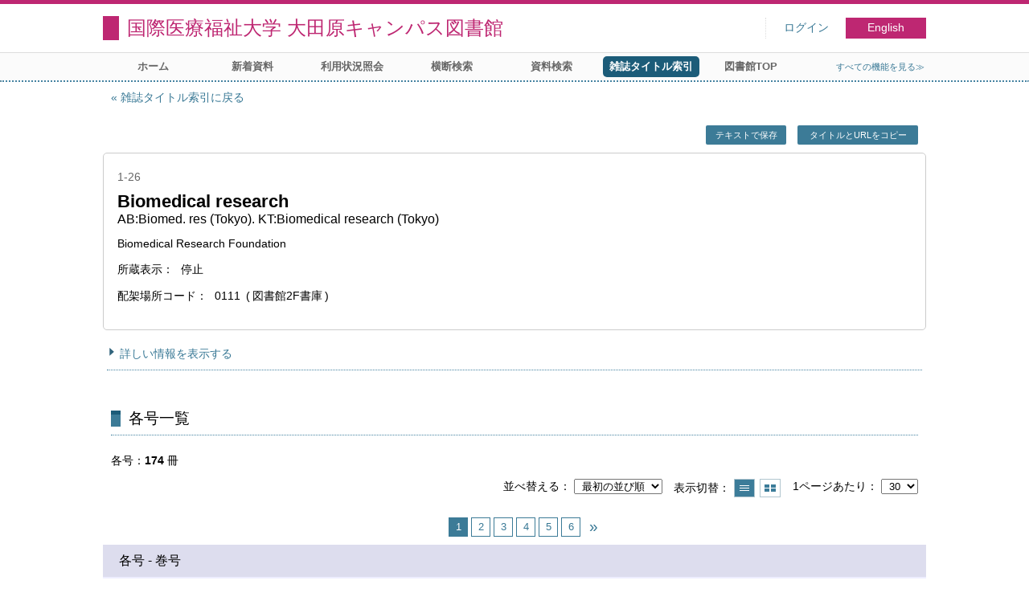

--- FILE ---
content_type: text/html; charset=UTF-8
request_url: https://opac.iuhw.ac.jp/Otawara/opac/Index_search/vlist?idx=86&tmtl=2&jcode=103886107&vsw=1
body_size: 46233
content:
<!DOCTYPE html>
<html lang="ja">
<head>
<meta charset="utf-8">
<title>各号一覧 国際医療福祉大学 大田原キャンパス図書館</title>
<meta name="description" content="国際医療福祉大学図書館 国際医療福祉大学 大田原キャンパス図書館 OPAC">
<meta name="keywords" content="国際医療福祉大学図書館,国際医療福祉大学 大田原キャンパス図書館,OPAC">
<meta name="robots" content="INDEX,FOLLOW">
<meta name="version" content="2012.1.20">
<meta http-equiv="X-UA-Compatible" content="IE=Edge">
<meta name="viewport" content="width=device-width,initial-scale=1.0">
<link rel="icon" type="image/vnd.microsoft.icon" href="https://opac.iuhw.ac.jp/Otawara/common/images/op4-favicon.ico">
<link href="https://opac.iuhw.ac.jp/Otawara/common/styles/style.min.css?v=20210621" rel="stylesheet" type="text/css" />
<link href="https://opac.iuhw.ac.jp/Otawara/opac/Index_search/vlist/list_css?tmtl=2" rel="stylesheet" type="text/css" />
<link href="https://opac.iuhw.ac.jp/Otawara/unique/styles/0001/style.css?v=20210113" rel="stylesheet" type="text/css" />
<script type="text/javascript" src="https://opac.iuhw.ac.jp/Otawara/common/js/opac4.min.js?v=20210511" charset="utf-8"></script>
<script type="text/javascript" src="https://opac.iuhw.ac.jp/Otawara/opac/Index_search/vlist/list_js?idx=86&tmtl=2&jcode=103886107&vsw=1" charset="utf-8"></script>
<script type="text/javascript">
$(document).ready( function(){
$("h1").focus();
});
</script>
</head>
<body id="pageVolumeList" class="styleBook styleList">
<div id="container" class="japanese">
<header id="header" class="clearfix">
<div class="main-box">
<div id="library-title"><a href="https://opac.iuhw.ac.jp/Otawara/opac/Top">国際医療福祉大学 大田原キャンパス図書館</a></div><nav id="top-of-page" aria-label="機能メニュー">
<ul class="link">
<li class="first login">
<div><a href="https://opac.iuhw.ac.jp/Otawara/opac/Index_search/vlist/login?idx=86&tmtl=2&jcode=103886107&vsw=1">ログイン</a></div>
</li>
<li class="languages"><a href="https://opac.iuhw.ac.jp/Otawara/opac/Index_search/vlist?idx=86&amp;tmtl=2&amp;jcode=103886107&amp;vsw=1&amp;lang=english" class="button-link">English</a></li>
</ul>
</nav>
</div>
<nav id="menu" aria-label="グローバルメニュー">
<ul>
<li class="menu1"><a href="https://opac.iuhw.ac.jp/Otawara/opac/Top" >ホーム</a></li>
<li class="menu2"><a href="https://opac.iuhw.ac.jp/Otawara/opac/Newly_arrived" >新着資料</a></li>
<li class="menu6"><a href="https://opac.iuhw.ac.jp/Otawara/opac/Visitor/status_list" >利用状況照会</a></li>
<li class="menu100"><a href="https://sv3.opac.jp/btc002d6/cross/Simple_search" >横断検索</a></li>
<li class="menu3"><a href="https://opac.iuhw.ac.jp/Otawara/opac/Advanced_search" >資料検索</a></li>
<li class="menu4"><a href="https://opac.iuhw.ac.jp/Otawara/opac/Index_search" ><em>雑誌タイトル索引</em></a></li>
<li class="menu100"><a href="https://www.iuhw.ac.jp/library/" >図書館TOP</a></li>
<li class="sitemap"><a href="https://opac.iuhw.ac.jp/Otawara/opac/Information/all_features">すべての機能を見る≫</a></li>
</ul>
<p class="sp-menu sp-open-menu"><span><a class="nextmark" href="javascript:void(0)" aria-controls="menu">すべて見る</a></span></p>
<p class="sp-menu sp-close-menu"><span><a class="premark" href="javascript:void(0)" aria-controls="menu">閉じる</a></span></p>
</nav>
<hr>
</header>
<main id="contents" class="clearfix">
<div class="main-box">
<section class="result">
<h1 tabindex=-1 class="headmark">各号一覧</h1>
<div class="detail">
<nav class="page-move upper" aria-label="ページ移動">
<a href="https://opac.iuhw.ac.jp/Otawara/opac/Index_search?idx=86&tmtl=2" class="page-back premark">雑誌タイトル索引に戻る</a></nav>
<div class="page-menu">
<div class="page-download">
<a href="javascript:void(0)" id="text-download" class="text-download button-link" role="button">テキストで保存</a>
<a class="page-url button-link" href="javascript:void(0)" aria-label="この資料のタイトルとURLをクリップボードにコピーする" role="button" data-clipboard-text="Biomedical research AB:Biomed. res (Tokyo). KT:Biomedical research (Tokyo) https://opac.iuhw.ac.jp/Otawara/opac/Volume_list?jcode=103886107">タイトルとURLをコピー</a>
<span class="page-url copied hide" data-error="コピーに失敗しました">コピーしました</span>
</div>
</div>
<section>
<h2 class="hideheading">タイトル情報</h2>
<section class="outline">
<h3 class="hideheading">概要</h3>
<table role="presentation">
<tr>
<td class="outline-body">
<div class="series">
<div class="item-data item-id-series">1-26</div>
</div>
<div class="title">
<div class="item-data item-id-title">Biomedical research</div>
</div>
<div class="subTitle">
<div class="item-data item-id-sub-title">AB:Biomed. res (Tokyo). KT:Biomedical research (Tokyo)</div>
</div>
<div class="author">
<div class="item-data item-id-publisher">Biomedical Research Foundation</div>
</div>
<div class="publisher">
</div>
<div class="date">
<span class="item-name">所蔵表示</span>
<div class="item-data codemaster item-id-continuation"><span class="codemaster-name">停止</span></div>
</div>
<div class="isbn">
<span class="item-name">配架場所コード</span>
<div class="item-data codemaster item-id-shelf-code"><span class="codemaster-code">0111</span><span class="reader-support-nbsp">&nbsp;</span><span class="codemaster-name">図書館2F書庫</span></div>
</div>
</td>
</tr>
</table>
</section><section>
<h3 class="hideheading">詳細</h3>
<div class="switch-show closed "><a href="javascript:void(0)" aria-controls="book-detail">詳しい情報を表示する</a></div>
<div class="switch-show opened init"><a href="javascript:void(0)" aria-controls="book-detail">詳しい情報を閉じる</a></div>
<div class="ext" id="book-detail">
<div class="book">
<table>
<tr class="top-row">
<th>和洋区分</th>
<td class="item-id-jpn-or-foreign"><div class="codemaster"><span class="codemaster-name">和雑誌</span></div></td>
</tr>
<tr >
<th>雑誌名１</th>
<td class="item-id-title">Biomedical research</td>
</tr>
<tr >
<th>雑誌名２</th>
<td class="item-id-sub-title">AB:Biomed. res (Tokyo). KT:Biomedical research (Tokyo)</td>
</tr>
<tr >
<th>責任表示</th>
<td class="item-id-author-1">Biomedical Research Press</td>
</tr>
<tr >
<th>出 版 者</th>
<td class="item-id-publisher">Biomedical Research Foundation</td>
</tr>
<tr >
<th>巻号</th>
<td class="item-id-series">1-26</td>
</tr>
<tr >
<th>所蔵年</th>
<td class="item-id-series-read">1980-2005</td>
</tr>
<tr >
<th>発行頻度</th>
<td class="item-id-frequency"><div class="codemaster"><span class="codemaster-name">隔月刊</span></div></td>
</tr>
<tr >
<th>ISSN</th>
<td class="item-id-issn">0388-6107</td>
</tr>
<tr >
<th>所蔵表示</th>
<td class="item-id-continuation"><div class="codemaster"><span class="codemaster-name">停止</span></div></td>
</tr>
<tr >
<th>保管場所コード</th>
<td class="item-id-location-code"><div class="codemaster"><span class="codemaster-code">0101</span><span class="reader-support-nbsp">&nbsp;</span><span class="codemaster-name">本校図書館</span></div></td>
</tr>
<tr >
<th>配架場所コード</th>
<td class="item-id-shelf-code"><div class="codemaster"><span class="codemaster-code">0111</span><span class="reader-support-nbsp">&nbsp;</span><span class="codemaster-name">図書館2F書庫</span></div></td>
</tr>
<tr class="bottom-row">
<th>URLアドレス</th>
<td class="item-id-url-address"><a href="http://www.jstage.jst.go.jp/browse/biomedres/-char/ja/" onclick="window.open('http://www.jstage.jst.go.jp/browse/biomedres/-char/ja/', '_blank'); return false;">http://www.jstage.jst.go.jp/browse/biomedres/-char/ja/</a> <a href="http://mol.medicalonline.jp/library/archive/select?jo=cn6trace" onclick="window.open('http://mol.medicalonline.jp/library/archive/select?jo=cn6trace', '_blank'); return false;">http://mol.medicalonline.jp/library/archive/select?jo=cn6trace</a></td>
</tr>
</table>
</div>
</div>
</section>
</section>
</div>
<section class="list no-image">
<h2 class="headmark2" id="search-list" tabindex=-1>各号一覧</h2>
<div class="count"><span class="label">各号</span><em>174</em>&nbsp;冊</div><div class="tab-box">
<div class="tab-header-over">
<div class="right">
<div class="sort">
<label for="sort-items" class="label">並べ替える</label>
<select name="sort-items" id="sort-items"  title="選択すると並べ替えた結果を表示します">
<option value="0" selected="selected">最初の並び順</option>
<option value="1">新しい順</option>
<option value="2">古い順</option>
<option value="3">巻号 昇順</option>
<option value="4">巻号 降順</option>
</select></div>
<div class="display">
<span class="label">表示切替</span>
<div class="display-opt list-style on" title="一覧で表示"><em>一覧で表示</em></div>
<div class="display-opt thumbnail-style" title="サムネイルで表示"><a href="https://opac.iuhw.ac.jp/Otawara/opac/Index_search/vlist?idx=86&tmtl=2&jcode=103886107&vsw=1&vw=1">サムネイルで表示</a></div>
</div>
<div class="per-page">
<label for="per-page-items" class="label">1ページあたり</label>
<select id="per-page-items" title="選択すると表示件数を変更して表示します">
<option value="https://opac.iuhw.ac.jp/Otawara/opac/Index_search/vlist?idx=86&tmtl=2&jcode=103886107&vsw=1&ppg=15">15</option>
<option value="https://opac.iuhw.ac.jp/Otawara/opac/Index_search/vlist?idx=86&tmtl=2&jcode=103886107&vsw=1&ppg=20">20</option>
<option value="https://opac.iuhw.ac.jp/Otawara/opac/Index_search/vlist?idx=86&tmtl=2&jcode=103886107&vsw=1&ppg=30" selected="selected">30</option>
<option value="https://opac.iuhw.ac.jp/Otawara/opac/Index_search/vlist?idx=86&tmtl=2&jcode=103886107&vsw=1&ppg=50">50</option>
</select>
</div>
</div>
</div>
<div class="tab-header-under">
<nav class="page-move upper" aria-label="ページ移動">
<span class="prev-next-page blank"></span>
<em class="current-page">1<span class="total-page"> / 6</span></em>
<a href="https://opac.iuhw.ac.jp/Otawara/opac/Index_search/vlist?idx=86&tmtl=2&jcode=103886107&vsw=1&vidx=30&rfs=list" class="page-link">2</a>
<a href="https://opac.iuhw.ac.jp/Otawara/opac/Index_search/vlist?idx=86&tmtl=2&jcode=103886107&vsw=1&vidx=60&rfs=list" class="page-link">3</a>
<a href="https://opac.iuhw.ac.jp/Otawara/opac/Index_search/vlist?idx=86&tmtl=2&jcode=103886107&vsw=1&vidx=90&rfs=list" class="page-link">4</a>
<a href="https://opac.iuhw.ac.jp/Otawara/opac/Index_search/vlist?idx=86&tmtl=2&jcode=103886107&vsw=1&vidx=120&rfs=list" class="page-link">5</a>
<a href="https://opac.iuhw.ac.jp/Otawara/opac/Index_search/vlist?idx=86&tmtl=2&jcode=103886107&vsw=1&vidx=150&rfs=list" class="page-link">6</a>
<a href="https://opac.iuhw.ac.jp/Otawara/opac/Index_search/vlist?idx=86&tmtl=2&jcode=103886107&vsw=1&vidx=30&rfs=list" class="page-link prev-next-page nextmark"><span class="reader">次のページ</span></a>
</nav>
</div>
<div id="result-list" class="list-box">
<div class="book list-head" aria-hidden="true">
<div class="top">
<div class="upper column">&nbsp;</div>
<div class="lower column">&nbsp;</div>
</div>
<div class="second">
<div class="basic">
<div class="col1 column">
各号 - 巻号</div>
</div>
<div class="values">
<div class="col2 column">
各号 - 年月次</div>
<div class="col3 column">
各号 - 特集記事</div>
<div class="col4 column">
各号 - 配架場所コード</div>
<div class="col5 column">
各号 - 製本番号</div>
</div>
</div>
</div>
<ul class="list-contents">
<li id="book-355029" class="book odd">
<div class="top">
<div class="no">1</div>
</div>
<div class="second">
<div class="basic">
<div class="col1 column">
<span class="reader item-name">各号 - 巻号</span><h3 class="item-data  item-id-v-vol-no">
<a href="https://opac.iuhw.ac.jp/Otawara/opac/Index_search/hlist?idx=86&tmtl=2&jcode=103886107&vsw=1&rgtn=010002352&vidx=0">Vol.26 No.6 (174)</a></h3></div>
</div>
<div class="values">
<div class="col2 column">
<span class="reader item-name">各号 - 年月次</span>
<div class="item-data  item-id-v-years-of-serial">2005.12</div>
</div>
<div class="col3 column">
&nbsp;</div>
<div class="col4 column">
<span class="reader item-name">各号 - 配架場所コード</span>
<div class="item-data codemaster  item-id-v-shelf-code"><span class="codemaster-name">図書館2F書庫</span></div>
</div>
<div class="col5 column">
&nbsp;</div>
</div>
<div class="action status loading" aria-live="off"></div>
</div>
</li>
<li id="book-355028" class="book even">
<div class="top">
<div class="no">2</div>
</div>
<div class="second">
<div class="basic">
<div class="col1 column">
<span class="reader item-name">各号 - 巻号</span><h3 class="item-data  item-id-v-vol-no">
<a href="https://opac.iuhw.ac.jp/Otawara/opac/Index_search/hlist?idx=86&tmtl=2&jcode=103886107&vsw=1&rgtn=010002351&vidx=1">Vol.26 No.5 (173)</a></h3></div>
</div>
<div class="values">
<div class="col2 column">
<span class="reader item-name">各号 - 年月次</span>
<div class="item-data  item-id-v-years-of-serial">2005.10</div>
</div>
<div class="col3 column">
&nbsp;</div>
<div class="col4 column">
<span class="reader item-name">各号 - 配架場所コード</span>
<div class="item-data codemaster  item-id-v-shelf-code"><span class="codemaster-name">図書館2F書庫</span></div>
</div>
<div class="col5 column">
&nbsp;</div>
</div>
<div class="action status loading" aria-live="off"></div>
</div>
</li>
<li id="book-355027" class="book odd">
<div class="top">
<div class="no">3</div>
</div>
<div class="second">
<div class="basic">
<div class="col1 column">
<span class="reader item-name">各号 - 巻号</span><h3 class="item-data  item-id-v-vol-no">
<a href="https://opac.iuhw.ac.jp/Otawara/opac/Index_search/hlist?idx=86&tmtl=2&jcode=103886107&vsw=1&rgtn=010002350&vidx=2">Vol.26 No.4 (172)</a></h3></div>
</div>
<div class="values">
<div class="col2 column">
<span class="reader item-name">各号 - 年月次</span>
<div class="item-data  item-id-v-years-of-serial">2005.8</div>
</div>
<div class="col3 column">
&nbsp;</div>
<div class="col4 column">
<span class="reader item-name">各号 - 配架場所コード</span>
<div class="item-data codemaster  item-id-v-shelf-code"><span class="codemaster-name">図書館2F書庫</span></div>
</div>
<div class="col5 column">
&nbsp;</div>
</div>
<div class="action status loading" aria-live="off"></div>
</div>
</li>
<li id="book-355026" class="book even">
<div class="top">
<div class="no">4</div>
</div>
<div class="second">
<div class="basic">
<div class="col1 column">
<span class="reader item-name">各号 - 巻号</span><h3 class="item-data  item-id-v-vol-no">
<a href="https://opac.iuhw.ac.jp/Otawara/opac/Index_search/hlist?idx=86&tmtl=2&jcode=103886107&vsw=1&rgtn=010002349&vidx=3">Vol.26 No.3 (171)</a></h3></div>
</div>
<div class="values">
<div class="col2 column">
<span class="reader item-name">各号 - 年月次</span>
<div class="item-data  item-id-v-years-of-serial">2005.6</div>
</div>
<div class="col3 column">
&nbsp;</div>
<div class="col4 column">
<span class="reader item-name">各号 - 配架場所コード</span>
<div class="item-data codemaster  item-id-v-shelf-code"><span class="codemaster-name">図書館2F書庫</span></div>
</div>
<div class="col5 column">
&nbsp;</div>
</div>
<div class="action status loading" aria-live="off"></div>
</div>
</li>
<li id="book-355025" class="book odd">
<div class="top">
<div class="no">5</div>
</div>
<div class="second">
<div class="basic">
<div class="col1 column">
<span class="reader item-name">各号 - 巻号</span><h3 class="item-data  item-id-v-vol-no">
<a href="https://opac.iuhw.ac.jp/Otawara/opac/Index_search/hlist?idx=86&tmtl=2&jcode=103886107&vsw=1&rgtn=010002348&vidx=4">Vol.26 No.2 (170)</a></h3></div>
</div>
<div class="values">
<div class="col2 column">
<span class="reader item-name">各号 - 年月次</span>
<div class="item-data  item-id-v-years-of-serial">2005.4</div>
</div>
<div class="col3 column">
&nbsp;</div>
<div class="col4 column">
<span class="reader item-name">各号 - 配架場所コード</span>
<div class="item-data codemaster  item-id-v-shelf-code"><span class="codemaster-name">図書館2F書庫</span></div>
</div>
<div class="col5 column">
&nbsp;</div>
</div>
<div class="action status loading" aria-live="off"></div>
</div>
</li>
<li id="book-355024" class="book even">
<div class="top">
<div class="no">6</div>
</div>
<div class="second">
<div class="basic">
<div class="col1 column">
<span class="reader item-name">各号 - 巻号</span><h3 class="item-data  item-id-v-vol-no">
<a href="https://opac.iuhw.ac.jp/Otawara/opac/Index_search/hlist?idx=86&tmtl=2&jcode=103886107&vsw=1&rgtn=010002347&vidx=5">Vol.26 No.1 (169)</a></h3></div>
</div>
<div class="values">
<div class="col2 column">
<span class="reader item-name">各号 - 年月次</span>
<div class="item-data  item-id-v-years-of-serial">2005.2</div>
</div>
<div class="col3 column">
&nbsp;</div>
<div class="col4 column">
<span class="reader item-name">各号 - 配架場所コード</span>
<div class="item-data codemaster  item-id-v-shelf-code"><span class="codemaster-name">図書館2F書庫</span></div>
</div>
<div class="col5 column">
&nbsp;</div>
</div>
<div class="action status loading" aria-live="off"></div>
</div>
</li>
<li id="book-355023" class="book odd">
<div class="top">
<div class="no">7</div>
</div>
<div class="second">
<div class="basic">
<div class="col1 column">
<span class="reader item-name">各号 - 巻号</span><h3 class="item-data  item-id-v-vol-no">
<a href="https://opac.iuhw.ac.jp/Otawara/opac/Index_search/hlist?idx=86&tmtl=2&jcode=103886107&vsw=1&rgtn=010002346&vidx=6">Vol.25 No.6 (168)</a></h3></div>
</div>
<div class="values">
<div class="col2 column">
<span class="reader item-name">各号 - 年月次</span>
<div class="item-data  item-id-v-years-of-serial">2004.12</div>
</div>
<div class="col3 column">
&nbsp;</div>
<div class="col4 column">
<span class="reader item-name">各号 - 配架場所コード</span>
<div class="item-data codemaster  item-id-v-shelf-code"><span class="codemaster-name">図書館2F書庫</span></div>
</div>
<div class="col5 column">
&nbsp;</div>
</div>
<div class="action status loading" aria-live="off"></div>
</div>
</li>
<li id="book-355022" class="book even">
<div class="top">
<div class="no">8</div>
</div>
<div class="second">
<div class="basic">
<div class="col1 column">
<span class="reader item-name">各号 - 巻号</span><h3 class="item-data  item-id-v-vol-no">
<a href="https://opac.iuhw.ac.jp/Otawara/opac/Index_search/hlist?idx=86&tmtl=2&jcode=103886107&vsw=1&rgtn=010002345&vidx=7">Vol.25 No.5 (167)</a></h3></div>
</div>
<div class="values">
<div class="col2 column">
<span class="reader item-name">各号 - 年月次</span>
<div class="item-data  item-id-v-years-of-serial">2004.10</div>
</div>
<div class="col3 column">
&nbsp;</div>
<div class="col4 column">
<span class="reader item-name">各号 - 配架場所コード</span>
<div class="item-data codemaster  item-id-v-shelf-code"><span class="codemaster-name">図書館2F書庫</span></div>
</div>
<div class="col5 column">
&nbsp;</div>
</div>
<div class="action status loading" aria-live="off"></div>
</div>
</li>
<li id="book-355021" class="book odd">
<div class="top">
<div class="no">9</div>
</div>
<div class="second">
<div class="basic">
<div class="col1 column">
<span class="reader item-name">各号 - 巻号</span><h3 class="item-data  item-id-v-vol-no">
<a href="https://opac.iuhw.ac.jp/Otawara/opac/Index_search/hlist?idx=86&tmtl=2&jcode=103886107&vsw=1&rgtn=010002344&vidx=8">Vol.25 No.4 (166)</a></h3></div>
</div>
<div class="values">
<div class="col2 column">
<span class="reader item-name">各号 - 年月次</span>
<div class="item-data  item-id-v-years-of-serial">2004.8</div>
</div>
<div class="col3 column">
&nbsp;</div>
<div class="col4 column">
<span class="reader item-name">各号 - 配架場所コード</span>
<div class="item-data codemaster  item-id-v-shelf-code"><span class="codemaster-name">図書館2F書庫</span></div>
</div>
<div class="col5 column">
&nbsp;</div>
</div>
<div class="action status loading" aria-live="off"></div>
</div>
</li>
<li id="book-355020" class="book even">
<div class="top">
<div class="no">10</div>
</div>
<div class="second">
<div class="basic">
<div class="col1 column">
<span class="reader item-name">各号 - 巻号</span><h3 class="item-data  item-id-v-vol-no">
<a href="https://opac.iuhw.ac.jp/Otawara/opac/Index_search/hlist?idx=86&tmtl=2&jcode=103886107&vsw=1&rgtn=010002343&vidx=9">Vol.25 No.3 (165)</a></h3></div>
</div>
<div class="values">
<div class="col2 column">
<span class="reader item-name">各号 - 年月次</span>
<div class="item-data  item-id-v-years-of-serial">2004.6</div>
</div>
<div class="col3 column">
&nbsp;</div>
<div class="col4 column">
<span class="reader item-name">各号 - 配架場所コード</span>
<div class="item-data codemaster  item-id-v-shelf-code"><span class="codemaster-name">図書館2F書庫</span></div>
</div>
<div class="col5 column">
&nbsp;</div>
</div>
<div class="action status loading" aria-live="off"></div>
</div>
</li>
<li id="book-355019" class="book odd">
<div class="top">
<div class="no">11</div>
</div>
<div class="second">
<div class="basic">
<div class="col1 column">
<span class="reader item-name">各号 - 巻号</span><h3 class="item-data  item-id-v-vol-no">
<a href="https://opac.iuhw.ac.jp/Otawara/opac/Index_search/hlist?idx=86&tmtl=2&jcode=103886107&vsw=1&rgtn=010002342&vidx=10">Vol.25 No.2 (164)</a></h3></div>
</div>
<div class="values">
<div class="col2 column">
<span class="reader item-name">各号 - 年月次</span>
<div class="item-data  item-id-v-years-of-serial">2004.4</div>
</div>
<div class="col3 column">
&nbsp;</div>
<div class="col4 column">
<span class="reader item-name">各号 - 配架場所コード</span>
<div class="item-data codemaster  item-id-v-shelf-code"><span class="codemaster-name">図書館2F書庫</span></div>
</div>
<div class="col5 column">
&nbsp;</div>
</div>
<div class="action status loading" aria-live="off"></div>
</div>
</li>
<li id="book-355018" class="book even">
<div class="top">
<div class="no">12</div>
</div>
<div class="second">
<div class="basic">
<div class="col1 column">
<span class="reader item-name">各号 - 巻号</span><h3 class="item-data  item-id-v-vol-no">
<a href="https://opac.iuhw.ac.jp/Otawara/opac/Index_search/hlist?idx=86&tmtl=2&jcode=103886107&vsw=1&rgtn=010002341&vidx=11">Vol.25 No.1 (163)</a></h3></div>
</div>
<div class="values">
<div class="col2 column">
<span class="reader item-name">各号 - 年月次</span>
<div class="item-data  item-id-v-years-of-serial">2004.2</div>
</div>
<div class="col3 column">
&nbsp;</div>
<div class="col4 column">
<span class="reader item-name">各号 - 配架場所コード</span>
<div class="item-data codemaster  item-id-v-shelf-code"><span class="codemaster-name">図書館2F書庫</span></div>
</div>
<div class="col5 column">
&nbsp;</div>
</div>
<div class="action status loading" aria-live="off"></div>
</div>
</li>
<li id="book-355189" class="book odd">
<div class="top">
<div class="no">13</div>
</div>
<div class="second">
<div class="basic">
<div class="col1 column">
<span class="reader item-name">各号 - 巻号</span><h3 class="item-data  item-id-v-vol-no">
<a href="https://opac.iuhw.ac.jp/Otawara/opac/Index_search/hlist?idx=86&tmtl=2&jcode=103886107&vsw=1&rgtn=010010377&vidx=12">Vol.24 No.6 (162)</a></h3></div>
</div>
<div class="values">
<div class="col2 column">
<span class="reader item-name">各号 - 年月次</span>
<div class="item-data  item-id-v-years-of-serial">2004.12</div>
</div>
<div class="col3 column">
&nbsp;</div>
<div class="col4 column">
<span class="reader item-name">各号 - 配架場所コード</span>
<div class="item-data codemaster  item-id-v-shelf-code"><span class="codemaster-name">図書館2F書庫</span></div>
</div>
<div class="col5 column">
<span class="reader item-name">各号 - 製本番号</span>
<div class="item-data  item-id-v-binding-no">069228</div>
</div>
</div>
<div class="action status loading" aria-live="off"></div>
</div>
</li>
<li id="book-355188" class="book even">
<div class="top">
<div class="no">14</div>
</div>
<div class="second">
<div class="basic">
<div class="col1 column">
<span class="reader item-name">各号 - 巻号</span><h3 class="item-data  item-id-v-vol-no">
<a href="https://opac.iuhw.ac.jp/Otawara/opac/Index_search/hlist?idx=86&tmtl=2&jcode=103886107&vsw=1&rgtn=010010376&vidx=13">Vol.24 No.5 (161)</a></h3></div>
</div>
<div class="values">
<div class="col2 column">
<span class="reader item-name">各号 - 年月次</span>
<div class="item-data  item-id-v-years-of-serial">2004.10</div>
</div>
<div class="col3 column">
&nbsp;</div>
<div class="col4 column">
<span class="reader item-name">各号 - 配架場所コード</span>
<div class="item-data codemaster  item-id-v-shelf-code"><span class="codemaster-name">図書館2F書庫</span></div>
</div>
<div class="col5 column">
<span class="reader item-name">各号 - 製本番号</span>
<div class="item-data  item-id-v-binding-no">069228</div>
</div>
</div>
<div class="action status loading" aria-live="off"></div>
</div>
</li>
<li id="book-355187" class="book odd">
<div class="top">
<div class="no">15</div>
</div>
<div class="second">
<div class="basic">
<div class="col1 column">
<span class="reader item-name">各号 - 巻号</span><h3 class="item-data  item-id-v-vol-no">
<a href="https://opac.iuhw.ac.jp/Otawara/opac/Index_search/hlist?idx=86&tmtl=2&jcode=103886107&vsw=1&rgtn=010010375&vidx=14">Vol.24 No.4 (160)</a></h3></div>
</div>
<div class="values">
<div class="col2 column">
<span class="reader item-name">各号 - 年月次</span>
<div class="item-data  item-id-v-years-of-serial">2004.8</div>
</div>
<div class="col3 column">
&nbsp;</div>
<div class="col4 column">
<span class="reader item-name">各号 - 配架場所コード</span>
<div class="item-data codemaster  item-id-v-shelf-code"><span class="codemaster-name">図書館2F書庫</span></div>
</div>
<div class="col5 column">
<span class="reader item-name">各号 - 製本番号</span>
<div class="item-data  item-id-v-binding-no">069228</div>
</div>
</div>
<div class="action status loading" aria-live="off"></div>
</div>
</li>
<li id="book-355186" class="book even">
<div class="top">
<div class="no">16</div>
</div>
<div class="second">
<div class="basic">
<div class="col1 column">
<span class="reader item-name">各号 - 巻号</span><h3 class="item-data  item-id-v-vol-no">
<a href="https://opac.iuhw.ac.jp/Otawara/opac/Index_search/hlist?idx=86&tmtl=2&jcode=103886107&vsw=1&rgtn=010010374&vidx=15">Vol.24 No.3 (159)</a></h3></div>
</div>
<div class="values">
<div class="col2 column">
<span class="reader item-name">各号 - 年月次</span>
<div class="item-data  item-id-v-years-of-serial">2004.6</div>
</div>
<div class="col3 column">
&nbsp;</div>
<div class="col4 column">
<span class="reader item-name">各号 - 配架場所コード</span>
<div class="item-data codemaster  item-id-v-shelf-code"><span class="codemaster-name">図書館2F書庫</span></div>
</div>
<div class="col5 column">
<span class="reader item-name">各号 - 製本番号</span>
<div class="item-data  item-id-v-binding-no">069228</div>
</div>
</div>
<div class="action status loading" aria-live="off"></div>
</div>
</li>
<li id="book-355185" class="book odd">
<div class="top">
<div class="no">17</div>
</div>
<div class="second">
<div class="basic">
<div class="col1 column">
<span class="reader item-name">各号 - 巻号</span><h3 class="item-data  item-id-v-vol-no">
<a href="https://opac.iuhw.ac.jp/Otawara/opac/Index_search/hlist?idx=86&tmtl=2&jcode=103886107&vsw=1&rgtn=010010373&vidx=16">Vol.24 No.2 (158)</a></h3></div>
</div>
<div class="values">
<div class="col2 column">
<span class="reader item-name">各号 - 年月次</span>
<div class="item-data  item-id-v-years-of-serial">2004.4</div>
</div>
<div class="col3 column">
&nbsp;</div>
<div class="col4 column">
<span class="reader item-name">各号 - 配架場所コード</span>
<div class="item-data codemaster  item-id-v-shelf-code"><span class="codemaster-name">図書館2F書庫</span></div>
</div>
<div class="col5 column">
<span class="reader item-name">各号 - 製本番号</span>
<div class="item-data  item-id-v-binding-no">069228</div>
</div>
</div>
<div class="action status loading" aria-live="off"></div>
</div>
</li>
<li id="book-355184" class="book even">
<div class="top">
<div class="no">18</div>
</div>
<div class="second">
<div class="basic">
<div class="col1 column">
<span class="reader item-name">各号 - 巻号</span><h3 class="item-data  item-id-v-vol-no">
<a href="https://opac.iuhw.ac.jp/Otawara/opac/Index_search/hlist?idx=86&tmtl=2&jcode=103886107&vsw=1&rgtn=010010372&vidx=17">Vol.24 No.1 (157)</a></h3></div>
</div>
<div class="values">
<div class="col2 column">
<span class="reader item-name">各号 - 年月次</span>
<div class="item-data  item-id-v-years-of-serial">2004.2</div>
</div>
<div class="col3 column">
&nbsp;</div>
<div class="col4 column">
<span class="reader item-name">各号 - 配架場所コード</span>
<div class="item-data codemaster  item-id-v-shelf-code"><span class="codemaster-name">図書館2F書庫</span></div>
</div>
<div class="col5 column">
<span class="reader item-name">各号 - 製本番号</span>
<div class="item-data  item-id-v-binding-no">069228</div>
</div>
</div>
<div class="action status loading" aria-live="off"></div>
</div>
</li>
<li id="book-355183" class="book odd">
<div class="top">
<div class="no">19</div>
</div>
<div class="second">
<div class="basic">
<div class="col1 column">
<span class="reader item-name">各号 - 巻号</span><h3 class="item-data  item-id-v-vol-no">
<a href="https://opac.iuhw.ac.jp/Otawara/opac/Index_search/hlist?idx=86&tmtl=2&jcode=103886107&vsw=1&rgtn=010010371&vidx=18">Vol.23 No.6 (156)</a></h3></div>
</div>
<div class="values">
<div class="col2 column">
<span class="reader item-name">各号 - 年月次</span>
<div class="item-data  item-id-v-years-of-serial">2003.12</div>
</div>
<div class="col3 column">
&nbsp;</div>
<div class="col4 column">
<span class="reader item-name">各号 - 配架場所コード</span>
<div class="item-data codemaster  item-id-v-shelf-code"><span class="codemaster-name">図書館2F書庫</span></div>
</div>
<div class="col5 column">
<span class="reader item-name">各号 - 製本番号</span>
<div class="item-data  item-id-v-binding-no">069227</div>
</div>
</div>
<div class="action status loading" aria-live="off"></div>
</div>
</li>
<li id="book-355182" class="book even">
<div class="top">
<div class="no">20</div>
</div>
<div class="second">
<div class="basic">
<div class="col1 column">
<span class="reader item-name">各号 - 巻号</span><h3 class="item-data  item-id-v-vol-no">
<a href="https://opac.iuhw.ac.jp/Otawara/opac/Index_search/hlist?idx=86&tmtl=2&jcode=103886107&vsw=1&rgtn=010010370&vidx=19">Vol.23 No.5 (155)</a></h3></div>
</div>
<div class="values">
<div class="col2 column">
<span class="reader item-name">各号 - 年月次</span>
<div class="item-data  item-id-v-years-of-serial">2003.10</div>
</div>
<div class="col3 column">
&nbsp;</div>
<div class="col4 column">
<span class="reader item-name">各号 - 配架場所コード</span>
<div class="item-data codemaster  item-id-v-shelf-code"><span class="codemaster-name">図書館2F書庫</span></div>
</div>
<div class="col5 column">
<span class="reader item-name">各号 - 製本番号</span>
<div class="item-data  item-id-v-binding-no">069227</div>
</div>
</div>
<div class="action status loading" aria-live="off"></div>
</div>
</li>
<li id="book-355181" class="book odd">
<div class="top">
<div class="no">21</div>
</div>
<div class="second">
<div class="basic">
<div class="col1 column">
<span class="reader item-name">各号 - 巻号</span><h3 class="item-data  item-id-v-vol-no">
<a href="https://opac.iuhw.ac.jp/Otawara/opac/Index_search/hlist?idx=86&tmtl=2&jcode=103886107&vsw=1&rgtn=010010369&vidx=20">Vol.23 No.4 (154)</a></h3></div>
</div>
<div class="values">
<div class="col2 column">
<span class="reader item-name">各号 - 年月次</span>
<div class="item-data  item-id-v-years-of-serial">2003.8</div>
</div>
<div class="col3 column">
&nbsp;</div>
<div class="col4 column">
<span class="reader item-name">各号 - 配架場所コード</span>
<div class="item-data codemaster  item-id-v-shelf-code"><span class="codemaster-name">図書館2F書庫</span></div>
</div>
<div class="col5 column">
<span class="reader item-name">各号 - 製本番号</span>
<div class="item-data  item-id-v-binding-no">069227</div>
</div>
</div>
<div class="action status loading" aria-live="off"></div>
</div>
</li>
<li id="book-355180" class="book even">
<div class="top">
<div class="no">22</div>
</div>
<div class="second">
<div class="basic">
<div class="col1 column">
<span class="reader item-name">各号 - 巻号</span><h3 class="item-data  item-id-v-vol-no">
<a href="https://opac.iuhw.ac.jp/Otawara/opac/Index_search/hlist?idx=86&tmtl=2&jcode=103886107&vsw=1&rgtn=010010368&vidx=21">Vol.23 No.3 (153)</a></h3></div>
</div>
<div class="values">
<div class="col2 column">
<span class="reader item-name">各号 - 年月次</span>
<div class="item-data  item-id-v-years-of-serial">2003.6</div>
</div>
<div class="col3 column">
&nbsp;</div>
<div class="col4 column">
<span class="reader item-name">各号 - 配架場所コード</span>
<div class="item-data codemaster  item-id-v-shelf-code"><span class="codemaster-name">図書館2F書庫</span></div>
</div>
<div class="col5 column">
<span class="reader item-name">各号 - 製本番号</span>
<div class="item-data  item-id-v-binding-no">069227</div>
</div>
</div>
<div class="action status loading" aria-live="off"></div>
</div>
</li>
<li id="book-355179" class="book odd">
<div class="top">
<div class="no">23</div>
</div>
<div class="second">
<div class="basic">
<div class="col1 column">
<span class="reader item-name">各号 - 巻号</span><h3 class="item-data  item-id-v-vol-no">
<a href="https://opac.iuhw.ac.jp/Otawara/opac/Index_search/hlist?idx=86&tmtl=2&jcode=103886107&vsw=1&rgtn=010010367&vidx=22">Vol.23 No.2 (152)</a></h3></div>
</div>
<div class="values">
<div class="col2 column">
<span class="reader item-name">各号 - 年月次</span>
<div class="item-data  item-id-v-years-of-serial">2003.4</div>
</div>
<div class="col3 column">
&nbsp;</div>
<div class="col4 column">
<span class="reader item-name">各号 - 配架場所コード</span>
<div class="item-data codemaster  item-id-v-shelf-code"><span class="codemaster-name">図書館2F書庫</span></div>
</div>
<div class="col5 column">
<span class="reader item-name">各号 - 製本番号</span>
<div class="item-data  item-id-v-binding-no">069227</div>
</div>
</div>
<div class="action status loading" aria-live="off"></div>
</div>
</li>
<li id="book-355178" class="book even">
<div class="top">
<div class="no">24</div>
</div>
<div class="second">
<div class="basic">
<div class="col1 column">
<span class="reader item-name">各号 - 巻号</span><h3 class="item-data  item-id-v-vol-no">
<a href="https://opac.iuhw.ac.jp/Otawara/opac/Index_search/hlist?idx=86&tmtl=2&jcode=103886107&vsw=1&rgtn=010010366&vidx=23">Vol.23 No.1 (151)</a></h3></div>
</div>
<div class="values">
<div class="col2 column">
<span class="reader item-name">各号 - 年月次</span>
<div class="item-data  item-id-v-years-of-serial">2003.2</div>
</div>
<div class="col3 column">
&nbsp;</div>
<div class="col4 column">
<span class="reader item-name">各号 - 配架場所コード</span>
<div class="item-data codemaster  item-id-v-shelf-code"><span class="codemaster-name">図書館2F書庫</span></div>
</div>
<div class="col5 column">
<span class="reader item-name">各号 - 製本番号</span>
<div class="item-data  item-id-v-binding-no">069227</div>
</div>
</div>
<div class="action status loading" aria-live="off"></div>
</div>
</li>
<li id="book-355177" class="book odd">
<div class="top">
<div class="no">25</div>
</div>
<div class="second">
<div class="basic">
<div class="col1 column">
<span class="reader item-name">各号 - 巻号</span><h3 class="item-data  item-id-v-vol-no">
<a href="https://opac.iuhw.ac.jp/Otawara/opac/Index_search/hlist?idx=86&tmtl=2&jcode=103886107&vsw=1&rgtn=010010365&vidx=24">Vol.22 No.6 (150)</a></h3></div>
</div>
<div class="values">
<div class="col2 column">
<span class="reader item-name">各号 - 年月次</span>
<div class="item-data  item-id-v-years-of-serial">2002.12</div>
</div>
<div class="col3 column">
&nbsp;</div>
<div class="col4 column">
<span class="reader item-name">各号 - 配架場所コード</span>
<div class="item-data codemaster  item-id-v-shelf-code"><span class="codemaster-name">図書館2F書庫</span></div>
</div>
<div class="col5 column">
<span class="reader item-name">各号 - 製本番号</span>
<div class="item-data  item-id-v-binding-no">069226</div>
</div>
</div>
<div class="action status loading" aria-live="off"></div>
</div>
</li>
<li id="book-355176" class="book even">
<div class="top">
<div class="no">26</div>
</div>
<div class="second">
<div class="basic">
<div class="col1 column">
<span class="reader item-name">各号 - 巻号</span><h3 class="item-data  item-id-v-vol-no">
<a href="https://opac.iuhw.ac.jp/Otawara/opac/Index_search/hlist?idx=86&tmtl=2&jcode=103886107&vsw=1&rgtn=010010364&vidx=25">Vol.22 No.5 (149)</a></h3></div>
</div>
<div class="values">
<div class="col2 column">
<span class="reader item-name">各号 - 年月次</span>
<div class="item-data  item-id-v-years-of-serial">2002.10</div>
</div>
<div class="col3 column">
&nbsp;</div>
<div class="col4 column">
<span class="reader item-name">各号 - 配架場所コード</span>
<div class="item-data codemaster  item-id-v-shelf-code"><span class="codemaster-name">図書館2F書庫</span></div>
</div>
<div class="col5 column">
<span class="reader item-name">各号 - 製本番号</span>
<div class="item-data  item-id-v-binding-no">069226</div>
</div>
</div>
<div class="action status loading" aria-live="off"></div>
</div>
</li>
<li id="book-355175" class="book odd">
<div class="top">
<div class="no">27</div>
</div>
<div class="second">
<div class="basic">
<div class="col1 column">
<span class="reader item-name">各号 - 巻号</span><h3 class="item-data  item-id-v-vol-no">
<a href="https://opac.iuhw.ac.jp/Otawara/opac/Index_search/hlist?idx=86&tmtl=2&jcode=103886107&vsw=1&rgtn=010010363&vidx=26">Vol.22 No.4 (148)</a></h3></div>
</div>
<div class="values">
<div class="col2 column">
<span class="reader item-name">各号 - 年月次</span>
<div class="item-data  item-id-v-years-of-serial">2002.8</div>
</div>
<div class="col3 column">
&nbsp;</div>
<div class="col4 column">
<span class="reader item-name">各号 - 配架場所コード</span>
<div class="item-data codemaster  item-id-v-shelf-code"><span class="codemaster-name">図書館2F書庫</span></div>
</div>
<div class="col5 column">
<span class="reader item-name">各号 - 製本番号</span>
<div class="item-data  item-id-v-binding-no">069226</div>
</div>
</div>
<div class="action status loading" aria-live="off"></div>
</div>
</li>
<li id="book-355174" class="book even">
<div class="top">
<div class="no">28</div>
</div>
<div class="second">
<div class="basic">
<div class="col1 column">
<span class="reader item-name">各号 - 巻号</span><h3 class="item-data  item-id-v-vol-no">
<a href="https://opac.iuhw.ac.jp/Otawara/opac/Index_search/hlist?idx=86&tmtl=2&jcode=103886107&vsw=1&rgtn=010010362&vidx=27">Vol.22 No.3 (147)</a></h3></div>
</div>
<div class="values">
<div class="col2 column">
<span class="reader item-name">各号 - 年月次</span>
<div class="item-data  item-id-v-years-of-serial">2002.6</div>
</div>
<div class="col3 column">
&nbsp;</div>
<div class="col4 column">
<span class="reader item-name">各号 - 配架場所コード</span>
<div class="item-data codemaster  item-id-v-shelf-code"><span class="codemaster-name">図書館2F書庫</span></div>
</div>
<div class="col5 column">
<span class="reader item-name">各号 - 製本番号</span>
<div class="item-data  item-id-v-binding-no">069226</div>
</div>
</div>
<div class="action status loading" aria-live="off"></div>
</div>
</li>
<li id="book-355173" class="book odd">
<div class="top">
<div class="no">29</div>
</div>
<div class="second">
<div class="basic">
<div class="col1 column">
<span class="reader item-name">各号 - 巻号</span><h3 class="item-data  item-id-v-vol-no">
<a href="https://opac.iuhw.ac.jp/Otawara/opac/Index_search/hlist?idx=86&tmtl=2&jcode=103886107&vsw=1&rgtn=010010361&vidx=28">Vol.22 No.2 (146)</a></h3></div>
</div>
<div class="values">
<div class="col2 column">
<span class="reader item-name">各号 - 年月次</span>
<div class="item-data  item-id-v-years-of-serial">2002.4</div>
</div>
<div class="col3 column">
&nbsp;</div>
<div class="col4 column">
<span class="reader item-name">各号 - 配架場所コード</span>
<div class="item-data codemaster  item-id-v-shelf-code"><span class="codemaster-name">図書館2F書庫</span></div>
</div>
<div class="col5 column">
<span class="reader item-name">各号 - 製本番号</span>
<div class="item-data  item-id-v-binding-no">069226</div>
</div>
</div>
<div class="action status loading" aria-live="off"></div>
</div>
</li>
<li id="book-355172" class="book even">
<div class="top">
<div class="no">30</div>
</div>
<div class="second">
<div class="basic">
<div class="col1 column">
<span class="reader item-name">各号 - 巻号</span><h3 class="item-data  item-id-v-vol-no">
<a href="https://opac.iuhw.ac.jp/Otawara/opac/Index_search/hlist?idx=86&tmtl=2&jcode=103886107&vsw=1&rgtn=010010360&vidx=29">Vol.22 No.1 (145)</a></h3></div>
</div>
<div class="values">
<div class="col2 column">
<span class="reader item-name">各号 - 年月次</span>
<div class="item-data  item-id-v-years-of-serial">2001.2</div>
</div>
<div class="col3 column">
&nbsp;</div>
<div class="col4 column">
<span class="reader item-name">各号 - 配架場所コード</span>
<div class="item-data codemaster  item-id-v-shelf-code"><span class="codemaster-name">図書館2F書庫</span></div>
</div>
<div class="col5 column">
<span class="reader item-name">各号 - 製本番号</span>
<div class="item-data  item-id-v-binding-no">069226</div>
</div>
</div>
<div class="action status loading" aria-live="off"></div>
</div>
</li>
</ul>
<input class="load-status" type="hidden" value="https://opac.iuhw.ac.jp/Otawara/opac/Index_search/load_status/list/vlist?idx=86&tmtl=2&jcode=103886107&vsw=1&" data-rgtn="010002352%20010002351%20010002350%20010002349%20010002348%20010002347%20010002346%20010002345%20010002344%20010002343%20010002342%20010002341%20010010377%20010010376%20010010375%20010010374%20010010373%20010010372%20010010371%20010010370%20010010369%20010010368%20010010367%20010010366%20010010365%20010010364%20010010363%20010010362%20010010361%20010010360">
</div>
<div class="tab-footer">
<nav class="page-move lower" aria-label="ページ移動">
<span class="prev-next-page blank"></span>
<em class="current-page">1<span class="total-page"> / 6</span></em>
<a href="https://opac.iuhw.ac.jp/Otawara/opac/Index_search/vlist?idx=86&tmtl=2&jcode=103886107&vsw=1&vidx=30&rfs=list" class="page-link">2</a>
<a href="https://opac.iuhw.ac.jp/Otawara/opac/Index_search/vlist?idx=86&tmtl=2&jcode=103886107&vsw=1&vidx=60&rfs=list" class="page-link">3</a>
<a href="https://opac.iuhw.ac.jp/Otawara/opac/Index_search/vlist?idx=86&tmtl=2&jcode=103886107&vsw=1&vidx=90&rfs=list" class="page-link">4</a>
<a href="https://opac.iuhw.ac.jp/Otawara/opac/Index_search/vlist?idx=86&tmtl=2&jcode=103886107&vsw=1&vidx=120&rfs=list" class="page-link">5</a>
<a href="https://opac.iuhw.ac.jp/Otawara/opac/Index_search/vlist?idx=86&tmtl=2&jcode=103886107&vsw=1&vidx=150&rfs=list" class="page-link">6</a>
<a href="https://opac.iuhw.ac.jp/Otawara/opac/Index_search/vlist?idx=86&tmtl=2&jcode=103886107&vsw=1&vidx=30&rfs=list" class="page-link prev-next-page nextmark"><span class="reader">次のページ</span></a>
</nav>
</div>
</div>
</section>
<div class="page-download-bottom">
<a class="page-url" href="javascript:void(0)" aria-label="この資料のタイトルとURLをクリップボードにコピーする" role="button" data-clipboard-text="Biomedical research AB:Biomed. res (Tokyo). KT:Biomedical research (Tokyo) https://opac.iuhw.ac.jp/Otawara/opac/Volume_list?jcode=103886107">この資料のタイトルとURLをコピー</a>
<span class="page-url copied hide" data-error="コピーに失敗しました">コピーしました</span>
</div>
</section>
</div>
<div id="page-top"><a href="#">トップへ戻る</a></div>
</main><footer id="footer">
<div class="copyright"><div class="company"></div></div><div class="credit"><a href="https://opac.iuhw.ac.jp/Otawara/opac/Top/about_service" target="_blank">このサービスについて</a></div>
</footer>
</div>
</body>
</html>


--- FILE ---
content_type: text/html; charset=UTF-8
request_url: https://opac.iuhw.ac.jp/Otawara/opac/Index_search/load_status/list/vlist?idx=86&tmtl=2&jcode=103886107&vsw=1&
body_size: 4290
content:
<div  data-book-id="book-355029">
<div class="reserved">
<span class="act-label no-reserve">予約はありません</span>
</div>
</div>
<div  data-book-id="book-355028">
<div class="reserved">
<span class="act-label no-reserve">予約はありません</span>
</div>
</div>
<div  data-book-id="book-355027">
<div class="reserved">
<span class="act-label no-reserve">予約はありません</span>
</div>
</div>
<div  data-book-id="book-355026">
<div class="reserved">
<span class="act-label no-reserve">予約はありません</span>
</div>
</div>
<div  data-book-id="book-355025">
<div class="reserved">
<span class="act-label no-reserve">予約はありません</span>
</div>
</div>
<div  data-book-id="book-355024">
<div class="reserved">
<span class="act-label no-reserve">予約はありません</span>
</div>
</div>
<div  data-book-id="book-355023">
<div class="reserved">
<span class="act-label no-reserve">予約はありません</span>
</div>
</div>
<div  data-book-id="book-355022">
<div class="reserved">
<span class="act-label no-reserve">予約はありません</span>
</div>
</div>
<div  data-book-id="book-355021">
<div class="reserved">
<span class="act-label no-reserve">予約はありません</span>
</div>
</div>
<div  data-book-id="book-355020">
<div class="reserved">
<span class="act-label no-reserve">予約はありません</span>
</div>
</div>
<div  data-book-id="book-355019">
<div class="reserved">
<span class="act-label no-reserve">予約はありません</span>
</div>
</div>
<div  data-book-id="book-355018">
<div class="reserved">
<span class="act-label no-reserve">予約はありません</span>
</div>
</div>
<div  data-book-id="book-355189">
<div class="reserved">
<span class="act-label no-reserve">予約はありません</span>
</div>
</div>
<div  data-book-id="book-355188">
<div class="reserved">
<span class="act-label no-reserve">予約はありません</span>
</div>
</div>
<div  data-book-id="book-355187">
<div class="reserved">
<span class="act-label no-reserve">予約はありません</span>
</div>
</div>
<div  data-book-id="book-355186">
<div class="reserved">
<span class="act-label no-reserve">予約はありません</span>
</div>
</div>
<div  data-book-id="book-355185">
<div class="reserved">
<span class="act-label no-reserve">予約はありません</span>
</div>
</div>
<div  data-book-id="book-355184">
<div class="reserved">
<span class="act-label no-reserve">予約はありません</span>
</div>
</div>
<div  data-book-id="book-355183">
<div class="reserved">
<span class="act-label no-reserve">予約はありません</span>
</div>
</div>
<div  data-book-id="book-355182">
<div class="reserved">
<span class="act-label no-reserve">予約はありません</span>
</div>
</div>
<div  data-book-id="book-355181">
<div class="reserved">
<span class="act-label no-reserve">予約はありません</span>
</div>
</div>
<div  data-book-id="book-355180">
<div class="reserved">
<span class="act-label no-reserve">予約はありません</span>
</div>
</div>
<div  data-book-id="book-355179">
<div class="reserved">
<span class="act-label no-reserve">予約はありません</span>
</div>
</div>
<div  data-book-id="book-355178">
<div class="reserved">
<span class="act-label no-reserve">予約はありません</span>
</div>
</div>
<div  data-book-id="book-355177">
<div class="reserved">
<span class="act-label no-reserve">予約はありません</span>
</div>
</div>
<div  data-book-id="book-355176">
<div class="reserved">
<span class="act-label no-reserve">予約はありません</span>
</div>
</div>
<div  data-book-id="book-355175">
<div class="reserved">
<span class="act-label no-reserve">予約はありません</span>
</div>
</div>
<div  data-book-id="book-355174">
<div class="reserved">
<span class="act-label no-reserve">予約はありません</span>
</div>
</div>
<div  data-book-id="book-355173">
<div class="reserved">
<span class="act-label no-reserve">予約はありません</span>
</div>
</div>
<div  data-book-id="book-355172">
<div class="reserved">
<span class="act-label no-reserve">予約はありません</span>
</div>
</div>
